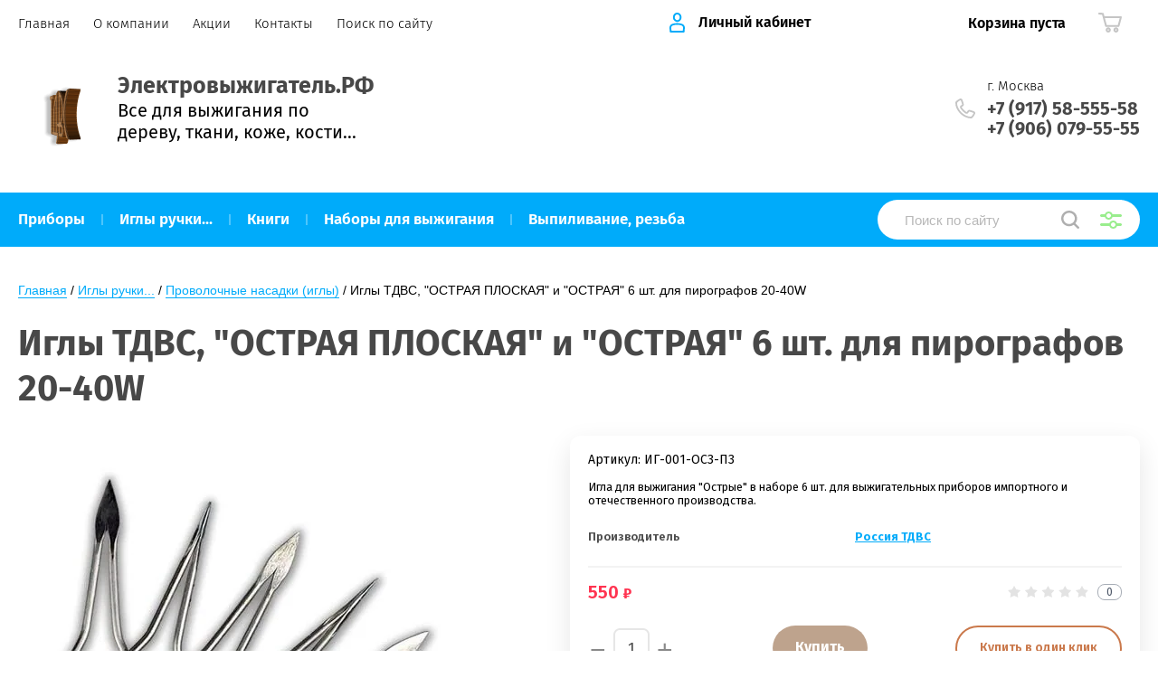

--- FILE ---
content_type: text/html; charset=utf-8
request_url: https://vizhiganie.ru/magazin/product/igly-tdvs-ostraya-ploskaya-i-ostraya-6-sht-dlya-pirografov-20-40w
body_size: 15659
content:
			<!doctype html>
<html lang="ru">
<head>
<meta charset="utf-8">
<meta name="robots" content="all"/>
<title>Иглы ТДВС, &quot;ОСТРАЯ ПЛОСКАЯ&quot; и &quot;ОСТРАЯ&quot; 6 шт. для пирографов 20-40W</title>
<meta name="description" content="Иглы ТДВС, &quot;ОСТРАЯ ПЛОСКАЯ&quot; и &quot;ОСТРАЯ&quot; 6 шт. для пирографов 20-40W, предназначены для выжигания тонких линия и гильоширования (выжигания по ткани).">
<meta name="keywords" content="Иглы ТДВС, &quot;ОСТРАЯ ПЛОСКАЯ&quot; и &quot;ОСТРАЯ&quot; 6 шт. для пирографов 20-40W">
<meta name="SKYPE_TOOLBAR" content="SKYPE_TOOLBAR_PARSER_COMPATIBLE">
<meta name="viewport" content="width=device-width, initial-scale=1">
<meta name="format-detection" content="telephone=no">
<meta http-equiv="x-rim-auto-match" content="none">
	
<script src="/g/libs/jquery/1.10.2/jquery.min.js"></script>

	<link rel="stylesheet" href="/g/css/styles_articles_tpl.css">
<meta name="yandex-verification" content="e72a28588c045607" />
<meta name="google-site-verification" content="ziAR-ATvPaYu2Kw1eoAnfZmIliMd_wRVY1ugIjCwR-g" />

            <!-- 46b9544ffa2e5e73c3c971fe2ede35a5 -->
            <script src='/shared/s3/js/lang/ru.js'></script>
            <script src='/shared/s3/js/common.min.js'></script>
        <link rel='stylesheet' type='text/css' href='/shared/s3/css/calendar.css' /><link rel="stylesheet" href="/g/libs/lightgallery-proxy-to-hs/lightgallery.proxy.to.hs.min.css" media="all" async>
<script src="/g/libs/lightgallery-proxy-to-hs/lightgallery.proxy.to.hs.stub.min.js"></script>
<script src="/g/libs/lightgallery-proxy-to-hs/lightgallery.proxy.to.hs.js" async></script>

<!--s3_require-->
<link rel="stylesheet" href="/g/basestyle/1.0.1/user/user.css" type="text/css"/>
<link rel="stylesheet" href="/g/basestyle/1.0.1/user/user.orange.css" type="text/css"/>
<script type="text/javascript" src="/g/basestyle/1.0.1/user/user.js" async></script>
<!--/s3_require-->
			
		
		
		
			<link rel="stylesheet" type="text/css" href="/g/shop2v2/default/css/theme.less.css">		
			<script type="text/javascript" src="/g/shop2v2/default/js/shop2v2-plugins.js"></script>
		
			<script type="text/javascript" src="/g/shop2v2/default/js/shop2.2.min.js"></script>
		
	<script type="text/javascript">shop2.init({"productRefs": {"1884753107":{"dostavka":{"1e9585874a8e0a00036b27dca170d6ab":["2287268107"]}}},"apiHash": {"getPromoProducts":"b32aa1727adcf56bb397fefb25ad9a4d","getSearchMatches":"b29e7f84065503e217e7a20a9f66dc60","getFolderCustomFields":"5322220c190ea9b11e68dd8d6a8dc8bd","getProductListItem":"c9e34d10ecbd178576b384b4805f4105","cartAddItem":"2e49783e6b81253129157de165ab981d","cartRemoveItem":"ef53fcaa4dc0e5cdc877dd8f44f9bc95","cartUpdate":"6bc59f2afe4e56d08b2e5b284935e8bc","cartRemoveCoupon":"e4690f9c052bc337cbd19e2d35fd4916","cartAddCoupon":"2e83e81ba2514fb72310de2849e20873","deliveryCalc":"95e1a69edfd4075600e2d678f7b1a298","printOrder":"8ca5557336690783dbfa009af221076c","cancelOrder":"66acddb77f7d9ff88498fe7068dcb2ee","cancelOrderNotify":"e3529070278bd0df01f1facb161c434a","repeatOrder":"815380fbdff1a20efeddaa17ad331eb6","paymentMethods":"96d18c74da68a64d2408853423ddf68c","compare":"74126cd7b331e6a4abc79aaeb02ae5a2"},"hash": null,"verId": 1740767,"mode": "product","step": "","uri": "/magazin","IMAGES_DIR": "/d/","my": {"show_sections":true,"price_fa_rouble":true,"new_alias":"\u041d\u043e\u0432\u0438\u043d\u043a\u0430","special_alias":"\u0410\u043a\u0446\u0438\u044f","small_images_width":140,"collection_image_width":290,"collection_image_height":265,"gr_speed":true},"shop2_cart_order_payments": 1,"cf_margin_price_enabled": 0,"maps_yandex_key":"","maps_google_key":""});</script>

		    <link rel="stylesheet" href="/g/templates/shop2/2.75.2/themes/theme2/theme.scss.css">
		
<link rel="stylesheet" href="/t/v2382/images/css/bdr_styles.scss.css">
</head>
<body class="menu_update">
	
	<div class="site-wrapper">
		<header role="banner" class="site-header">
			
			<div class="header-top-wrapper">
				<div class="header-top-inner">
					<a href="#" class="menuButton onButtonClick">
						<span class="line"></span>
					</a>
					<div class="menu-countainer-wr" id="menuContainer">
						<div class="menu-container-inner">
							<a href="#" class="close-menu"></a>
							<div class="menu-container-scroll">
								<nav class="menu-top-wrapper">
									<ul class="menu-top"><li class="opened active"><a href="/" ><span>Главная</span></a></li><li><a href="/o-kompanii" ><span>О компании</span></a></li><li><a href="/akcii" ><span>Акции</span></a></li><li><a href="/kontakty" ><span>Контакты</span></a></li><li><a href="/search" ><span>Поиск по сайту</span></a></li></ul>								</nav>
							</div>
						</div>
					</div>
					<div class="right-header-top">
												<div class="login-block-wrapper">
							<div class="title-login"><span class="title-in">Личный кабинет</span></div>
							<div class="login-form">
	<div class="block-body">
					<form method="post" action="/registraciya">
				<input type="hidden" name="mode" value="login" />
				<div class="row">
					<label for="login" class="row-title">Логин или e-mail:</label>
					<label class="field text"><input type="text" name="login" id="login" tabindex="1" value="" /></label>
				</div>
				<div class="row">
					<label for="password" class="row-title">Пароль:</label>
					<label class="field password"><input type="password" name="password" id="password" tabindex="2" value="" /></label>
					<button type="submit" class="signin-btn" tabindex="3">Войти</button>
				</div>
			<re-captcha data-captcha="recaptcha"
     data-name="captcha"
     data-sitekey="6LcNwrMcAAAAAOCVMf8ZlES6oZipbnEgI-K9C8ld"
     data-lang="ru"
     data-rsize="invisible"
     data-type="image"
     data-theme="light"></re-captcha></form>
			<div class="link-login">
				<a href="/registraciya/register" class="register"><span>Регистрация</span></a>
			</div>
			<div class="link-login">
				<a href="/registraciya/forgot_password"><span>Забыли пароль?</span></a>
			</div>
		
	</div>
</div>						</div>
						<div class="cart-mini-wrapper">
							
	<div id="shop2-cart-preview">
					<div class="title-cart-mini empty"><span class="title-in">Корзина пуста</span></div>
			</div><!-- Cart Preview -->
	
						</div>
					</div>
				</div>
			</div>
			
			<div class="header-bottom-wrapper">
				<div class="header-bottom-inner">
					<div class="company-info-wrapper logo-left">
													<div class="site-logo">
																	<a href="https://vizhiganie.ru" style="background: url('/thumb/2/k058iW6UsUdA6Y8c3--Jyg/r/d/dtd_003.gif')">
																			</a>
															</div>
												
													<div class="company-name">
								
																	<a href="https://vizhiganie.ru">
										Электровыжигатель.РФ
									</a>
																<div class="site-desc">Все для выжигания по дереву, ткани, коже, кости...</div>							</div>
																		
					</div>
					<div class="right-bottom-header flex_end">
																		<div class="site-contacts-wrapper">
							<div class="site-address">г. Москва</div>														<div class="site-phones">
																	<div><a href="tel:+7 (917) 58-555-58">+7 (917) 58-555-58</a></div>
																	<div><a href="tel:+7 (906) 079-55-55">+7 (906) 079-55-55</a></div>
															</div>
													</div>
											</div>
				</div>
			</div>
			
		</header> <!-- .site-header -->

		<div class="site-container">

			<div class="shop-folder-items-wr">
				
				<div class="shop-folder-fixed">
					<div class="shop-folder-fixed-inner">
						<a href="#" class="menuButton onButtonClick">
							<span class="line"></span>
						</a>
						<div class="folder-menu-wr" id="folder-menu">
							<ul class="folders-shared"><li class="hasChild"><a href="/magazin/folder/pribory" ><span>Приборы</span></a><ul class="level-2"><li><a href="/magazin/folder/professionalnye" ><span>Классические</span></a></li><li><a href="/magazin/folder/payalnikovogo-tipa" ><span>Паяльникового типа</span></a></li><li><a href="/magazin/folder/s-funkciej-vyzhiganiya-po-tkani" ><span>С функцией выжигания по ткани</span></a></li><li><a href="/magazin/folder/vyzhigateli-sssr" ><span>Выжигатели СССР</span></a></li></ul></li><li class="hasChild opened"><a href="/magazin/folder/pen-needles" ><span>Иглы ручки...</span></a><ul class="level-2"><li><a href="/magazin/folder/provolochnye-nasadki-igly" ><span>Проволочные насадки (иглы)</span></a></li><li><a href="/magazin/folder/igly-s-kontaktami" ><span>Иглы с контактами</span></a></li><li><a href="/magazin/folder/ruchki-vyzhigatelnyh-priborov" ><span>Ручки выжигательных приборов</span></a></li><li class="opened active"><a href="/folder/nasadki-po-tkani" ><span>Насадки по ткани</span></a></li><li><a href="/folder/259716307" ><span>Трансформаторы и детали выжигателей</span></a></li></ul></li><li class="hasChild"><a href="/magazin/folder/knigi" ><span>Книги</span></a><ul class="level-2"><li><a href="/magazin/folder/devochkam" ><span>Выжигание</span></a></li><li><a href="/magazin/folder/raboty-s-derevom" ><span>Работы с деревом</span></a></li><li><a href="/magazin/folder/malchikam" ><span>Творчество</span></a></li><li><a href="/magazin/folder/raznoe" ><span>Разное</span></a></li></ul></li><li class="hasChild"><a href="/magazin/folder/nabory-dlya-vyzhiganiya" ><span>Наборы для выжигания</span></a><ul class="level-2"><li><a href="/magazin/folder/dlya-malchikov" ><span>Доски для выжигания с рисунком</span></a></li><li><a href="/magazin/folder/nabory-dlya-vyzhiganiya-v-ramke" ><span>Наборы для выжигания в рамке</span></a></li></ul></li><li><a href="/magazin/folder/vypilivanie-rezba" ><span>Выпиливание, резьба</span></a></li><li class="hasChild"><a href="/magazin/folder/nabory-dlya-tvorchestva-1" ><span>Наборы для творчества</span></a><ul class="level-2"><li><a href="/magazin/folder/shkatulki" ><span>ШКАТУЛКИ</span></a></li></ul></li><li><a href="/magazin/folder/soputstvuyushchie-tovary-dlya-vyzhiganiya-i-tvorchestva" ><span>Сопутствующие товары для выжигания и творчества.</span></a></li></ul>						</div>
						<div class="shop-search-wrapper">
							<div class="site-search-wr">
								<form action="/search" method="get">
									<input type="text" name="search" value="" class="search-text" placeholder="Поиск по сайту">
									<button type="submit" class="search-button"></button>
								<re-captcha data-captcha="recaptcha"
     data-name="captcha"
     data-sitekey="6LcNwrMcAAAAAOCVMf8ZlES6oZipbnEgI-K9C8ld"
     data-lang="ru"
     data-rsize="invisible"
     data-type="image"
     data-theme="light"></re-captcha></form>
								<a href="#" class="search-shop-button"></a>
							</div>
								
    
<div class="shop2-block search-form">
	<div class="block-body">
		<form action="/magazin/search" enctype="multipart/form-data">
			<input type="hidden" name="sort_by" value=""/>
			
							<div class="row">
					<div class="row-title">Цена (руб.):</div>
					<div class="row-price">
						<input name="s[price][min]" type="text" size="5" class="small" value="" placeholder="от" />
						<input name="s[price][max]" type="text" size="5" class="small" value="" placeholder="до" />
					</div>
				</div>
			
							<div class="row">
					<label class="row-title" for="shop2-name">Название:</label>
					<input type="text" name="s[name]" size="20" id="shop2-name" value="" />
				</div>
			
							<div class="row">
					<label class="row-title" for="shop2-article">Артикул:</label>
					<input type="text" name="s[article]" id="shop2-article" value="" />
				</div>
			
							<div class="row">
					<label class="row-title" for="shop2-text">Текст:</label>
					<input type="text" name="search_text" size="20" id="shop2-text"  value="" />
				</div>
			
			
							<div class="row">
					<div class="row-title">Выберите категорию:</div>
					<select name="s[folder_id]" id="s[folder_id]" data-placeholder="Все">
						<option value="">Все</option>
																											                            <option value="159497907"  class="first-folder">
	                                 Приборы
	                            </option>
	                        														                            <option value="160098307" >
	                                &raquo; Классические
	                            </option>
	                        														                            <option value="160098507" >
	                                &raquo; Паяльникового типа
	                            </option>
	                        														                            <option value="160098707" >
	                                &raquo; С функцией выжигания по ткани
	                            </option>
	                        														                            <option value="211233507" >
	                                &raquo; Выжигатели СССР
	                            </option>
	                        														                            <option value="159498107"  class="first-folder">
	                                 Иглы ручки...
	                            </option>
	                        														                            <option value="188800707" >
	                                &raquo; Проволочные насадки (иглы)
	                            </option>
	                        														                            <option value="188831707" >
	                                &raquo; Иглы с контактами
	                            </option>
	                        														                            <option value="188832307" >
	                                &raquo; Ручки выжигательных приборов
	                            </option>
	                        														                            <option value="228389307" >
	                                &raquo; Насадки по ткани
	                            </option>
	                        														                            <option value="259716307" >
	                                &raquo; Трансформаторы и детали выжигателей
	                            </option>
	                        														                            <option value="159498307"  class="first-folder">
	                                 Книги
	                            </option>
	                        														                            <option value="159499507" >
	                                &raquo; Выжигание
	                            </option>
	                        														                            <option value="105785908" >
	                                &raquo; Работы с деревом
	                            </option>
	                        														                            <option value="159501507" >
	                                &raquo; Творчество
	                            </option>
	                        														                            <option value="105473308" >
	                                &raquo; Разное
	                            </option>
	                        														                            <option value="159498507"  class="first-folder">
	                                 Наборы для выжигания
	                            </option>
	                        														                            <option value="159504307" >
	                                &raquo; Доски для выжигания с рисунком
	                            </option>
	                        														                            <option value="159505307" >
	                                &raquo; Наборы для выжигания в рамке
	                            </option>
	                        														                            <option value="206191507"  class="first-folder">
	                                 Выпиливание, резьба
	                            </option>
	                        														                            <option value="206196307"  class="first-folder">
	                                 Наборы для творчества
	                            </option>
	                        														                            <option value="128917708" >
	                                &raquo; ШКАТУЛКИ
	                            </option>
	                        														                            <option value="105430908"  class="first-folder">
	                                 Сопутствующие товары для выжигания и творчества.
	                            </option>
	                        											</select>
				</div>

				<div id="shop2_search_custom_fields"></div>
			
						
							<div class="row">
					<div class="row-title">Производитель:</div>
					<select name="s[vendor_id]" data-placeholder="Все">
						<option value="">Все</option>          
	                    	                        <option value="19672508" >BURNMASTER</option>
	                    	                        <option value="30144907" >Kraftool</option>
	                    	                        <option value="19368908" >QIDDYCOME</option>
	                    	                        <option value="30145107" >STAYER</option>
	                    	                        <option value="30748507" >STAYER, ТДВС</option>
	                    	                        <option value="30145907" >АО &quot;Трансвит&quot;</option>
	                    	                        <option value="16082308" >АО Фабрика копировальных бумаг и красящих лент</option>
	                    	                        <option value="15970108" >АРТ-РОДНИК</option>
	                    	                        <option value="15927508" >АСТ пресс</option>
	                    	                        <option value="86150713" >Германия</option>
	                    	                        <option value="30144107" >Десятое королевство</option>
	                    	                        <option value="30144707" >Зубр</option>
	                    	                        <option value="16082508" >Издательство Народное творчество</option>
	                    	                        <option value="12869308" >Китай</option>
	                    	                        <option value="14593109" >Китай, ТДВС</option>
	                    	                        <option value="30144307" >Лори</option>
	                    	                        <option value="30145307" >ПК &quot;Феникс&quot;</option>
	                    	                        <option value="5777108" >ПК &quot;Феникс&quot;, ТДВС</option>
	                    	                        <option value="16161308" >Рипол Классик</option>
	                    	                        <option value="44973907" >Россия</option>
	                    	                        <option value="30018707" >Россия ТДВС</option>
	                    	                        <option value="15963708" >Русский стиль</option>
	                    	                        <option value="33974707" >СССР</option>
	                    	                        <option value="31476508" >Фантазер</option>
	                    	                        <option value="16082108" >ФЕНИКС</option>
	                    	                        <option value="39490507" >Япония</option>
	                    					</select>
				</div>
			
											    <div class="row">
				        <div class="row-title">Новинка:</div>
			            			            <select name="s[flags][2]" data-placeholder="Все">
				            <option value="">Все</option>
				            <option value="1">да</option>
				            <option value="0">нет</option>
				        </select>
				    </div>
		    												    <div class="row">
				        <div class="row-title">Спецпредложение:</div>
			            			            <select name="s[flags][1]" data-placeholder="Все">
				            <option value="">Все</option>
				            <option value="1">да</option>
				            <option value="0">нет</option>
				        </select>
				    </div>
		    				
							<div class="row">
					<div class="row-title">Результатов на странице:</div>
					<select name="s[products_per_page]">
									            				            				            <option value="5">5</option>
			            				            				            <option value="20">20</option>
			            				            				            <option value="35">35</option>
			            				            				            <option value="50">50</option>
			            				            				            <option value="65">65</option>
			            				            				            <option value="80">80</option>
			            				            				            <option value="95">95</option>
			            					</select>
				</div>
			
			<div class="clear-container"></div>
			<div class="row button">
				<button type="submit" class="search-btn">Найти</button>
			</div>
		<re-captcha data-captcha="recaptcha"
     data-name="captcha"
     data-sitekey="6LcNwrMcAAAAAOCVMf8ZlES6oZipbnEgI-K9C8ld"
     data-lang="ru"
     data-rsize="invisible"
     data-type="image"
     data-theme="light"></re-captcha></form>
		<div class="clear-container"></div>
	</div>
</div><!-- Search Form -->						</div>
					</div>
				</div>
			
			</div>
			
			
			<div class="main-container-wr">
																																																																																																																																																																																																																																				<main role="main" class="site-main">
					<div class="site-main__inner">
													
<div class="site-path-wrap" data-url="/"><a href="/">Главная</a> / <a href="/magazin/folder/pen-needles">Иглы ручки...</a> / <a href="/magazin/folder/provolochnye-nasadki-igly">Проволочные насадки (иглы)</a> / Иглы ТДВС, "ОСТРАЯ ПЛОСКАЯ" и "ОСТРАЯ" 6 шт. для пирографов 20-40W</div>							<h1>Иглы ТДВС, &quot;ОСТРАЯ ПЛОСКАЯ&quot; и &quot;ОСТРАЯ&quot; 6 шт. для пирографов 20-40W</h1>
						<div class="shop2-cookies-disabled shop2-warning hide"></div>
				
		
							
			
							
			
							
			
		
				
									

<form 
	method="post" 
	action="/magazin?mode=cart&amp;action=add" 
	accept-charset="utf-8"
	class="shop-product">

	<input type="hidden" name="kind_id" value="2287268107"/>
	<input type="hidden" name="product_id" value="1884753107"/>
	<input type="hidden" name="meta" value='null'/>

			
	<div class="product-side-l">
		<div class="product-image"  >
							<div class="slider-big-images">
							<div class="thumb-item">
			<a href="/thumb/2/H6OFLsepX4Qksh1fP6DLcQ/r/d/igly_tdvs_ostraya_ostraya_ploskaya.jpg">
				<img src="/thumb/2/RZLv7rURgqg3SBXIeptcxw/540r540/d/igly_tdvs_ostraya_ostraya_ploskaya.jpg" alt="Иглы ТДВС, &quot;ОСТРАЯ ПЛОСКАЯ&quot; и &quot;ОСТРАЯ&quot; 6 шт. для пирографов 20-40W" title="Иглы ТДВС, &quot;ОСТРАЯ ПЛОСКАЯ&quot; и &quot;ОСТРАЯ&quot; 6 шт. для пирографов 20-40W" />
			</a>
		</div>
			
				</div>
						<div class="product-label">
							</div>
		</div>
			</div>
	<div class="product-side-r">
		<div class="product-side-r-inner">
			
	
					
	
	
					<div class="shop2-product-article"><span>Артикул:</span> ИГ-001-ОС3-П3</div>
	
				                <div class="product-anonce">
                Игла для выжигания &quot;Острые&quot; в наборе 6 шт. для выжигательных приборов импортного и отечественного производства.
            </div>
            
            

 
	
	
		
			<div class="shop-product-options"><div class="even"><div class="option-title">Производитель</div><div class="option-value"><a href="/magazin/vendor/rossiya-tdvs">Россия ТДВС</a></div></div></div>
			

							
			
							<div class="form-add">
					<div class="form-add-top">
						<div class="product-price">
								
							
	<div class="price-current">
		<strong>550</strong> 	<em class="fa fa-rouble">
		<svg height="10.81" width="8.657" preserveAspectRatio="xMidYMid" viewBox="0 0 8.657 10.81">
		 <path fill-rule="evenodd" d="m3.597 6.826h0.704c1.344 0 2.405-0.277 3.184-0.832s1.168-1.408 1.168-2.56c0-1.109-0.392-1.96-1.176-2.552s-1.853-0.888-3.208-0.888h-3.168v5.312h-1.088v1.52h1.088v0.944h-1.088v1.312h1.088v1.728h2.496v-1.728h2.592v-1.312h-2.592v-0.944zm0.624-5.072c0.608 0 1.072 0.144 1.392 0.432s0.48 0.715 0.48 1.28c0 0.629-0.16 1.093-0.48 1.392s-0.768 0.448-1.344 0.448h-0.672v-3.552h0.624z"/>
		</svg>
	</em>
				</div>
						</div>

							
	<div class="tpl-rating-block"><div class="tpl-stars"><div class="tpl-rating" style="width: 0%;"></div></div><div class="rating-count">0</div></div>

						</div>
											<div class="form-add-bottom">
								<div class="product-amount">
					<div class="amount-title">Кол-во:</div>
							<div class="shop2-product-amount">
				<button type="button" class="amount-minus">&#8722;</button><input type="text" name="amount" data-min="1" data-multiplicity="0" maxlength="4" value="1" /><button type="button" class="amount-plus">&#43;</button>
			</div>
						</div>

							
			<button class="shop2-product-btn type-3 buy" type="submit" >
			<span>Купить</span>
		</button>
	

<input type="hidden" value="Иглы ТДВС, &quot;ОСТРАЯ ПЛОСКАЯ&quot; и &quot;ОСТРАЯ&quot; 6 шт. для пирографов 20-40W" name="product_name" />
<input type="hidden" value="https://vizhiganie.ru/magazin/product/igly-tdvs-ostraya-ploskaya-i-ostraya-6-sht-dlya-pirografov-20-40w" name="product_link" />															<a class="buy-one-click-button" href="#">Купить в один клик</a>
													</div>
						
			<div class="product-compare">
			<label>
				<input type="checkbox" value="2287268107"/>
				Добавить к сравнению
			</label>
		</div>
		
									</div>
					</div>
		
					<div class="yashare-wr">
				<div class="yashare-head">поделиться:</div>
				<div class="yashare">
					<script type="text/javascript" src="https://yandex.st/share/share.js" charset="utf-8"></script>
					
					<style type="text/css">
						div.yashare span.b-share a.b-share__handle img,
						div.yashare span.b-share a.b-share__handle span {
							background-image: url("https://yandex.st/share/static/b-share-icon.png");
						}
					</style>
					<script src="//yastatic.net/es5-shims/0.0.2/es5-shims.min.js"></script>
					<script src="//yastatic.net/share2/share.js"></script>
					
					<div class="ya-share2" data-yashareL10n="ru" data-services="vkontakte,odnoklassniki,moimir,google"></div>
				</div>
			</div>
			</div>
<re-captcha data-captcha="recaptcha"
     data-name="captcha"
     data-sitekey="6LcNwrMcAAAAAOCVMf8ZlES6oZipbnEgI-K9C8ld"
     data-lang="ru"
     data-rsize="invisible"
     data-type="image"
     data-theme="light"></re-captcha></form><!-- Product -->

	



	<div class="shop-product-data" id="initProductTabs">
					<ul class="shop-product-tabs">
				<li class="active-tab"><a href="#shop2-tabs-2">Описание</a></li><li ><a href="#shop2-tabs-01"><span>Отзывы </span></a></li><li ><a href="#shop2-tabs-11">Доставка</a></li>
			</ul>

						<div class="shop2-product-desc">
				
				
								<div class="desc-area active-area" id="shop2-tabs-2">
					<p>Набор сменных игл ТДВС (Острые) 6 шт. предназначена для в пирографов&nbsp;20-40 вт. подходит для большинства приборов с креплением иглы под винт практически для всех Китайских, Европейских, Американских, так же для прибора &quot;Узор&quot; ПДВ-1 и &quot;Tesla&quot; и служит для выжигания тонких линий&nbsp;или орнаментолв&nbsp;на любом деревянном предмете, например, на рамке портрета или дощечке. Так же ей можно выжигать на коже, ткани и т.д.</p>

<p>Игла подходит для современных приборов &quot;Орбита&quot;, &quot;Дымок&quot;, &quot;Огонек&quot;.</p>

<p><img alt="Иглы ТДВС ОСТРАЯ, ОСТРАЯ ПЛОСКАЯ" src="/d/igly_tdvs_ostraya_ostraya_ploskaya.jpg" style="border-width:0" title="" /></p>

<p>Сменная игла изготавливается из нихромовой проволоки&nbsp;марки Х20Н80 диаметром 1 мм.&nbsp;<br />
<br />
Нихром марки Х20Н80 &ndash;&nbsp;<strong>Нихром</strong>&nbsp;- содержит 20-23% хрома (Cr) и около 80%&nbsp;никеля&nbsp;(Ni), Х15Н60 - 15-18% хрома (Cr) и около 60% никеля (Ni). Удельное сопротивление 1,0-1,1&middot;10<sup>-6</sup>&nbsp;Ом&middot;м, плотность - 8200-8500 кг/м<sup>3</sup>, температура плавления - 1100-1400 &deg;C. Материал обладает высокими рабочей температурой (до 1100 &deg;C) и механической прочностью (предел прочности при растяжении 0,65-0,70 ГПа).<br />
<br />
Указанный сплав хрома и никеля используется для изготовления нагревательных элементов лабораторных и промышленных электрических печей, плиток, паяльников и выжигательных насадок.</p>

<p>В комплекте 6&nbsp;шт.</p>

<p>Диаметр 1 мм</p>
					<div class="shop2-clear-container"></div>
				</div>
								
								
				
				

								<div class="desc-area comment-desc " id="shop2-tabs-01">
	                	
	
	
			    
		
			<div class="tpl-block-header">Оставьте отзыв</div>

			<div class="tpl-info">
				Заполните обязательные поля <span class="tpl-required">*</span>.
			</div>

			<form action="" method="post" class="tpl-form">
															<input type="hidden" name="comment_id" value="" />
														 

						<div class="tpl-field">
							
														<label class="tpl-title" for="d[1]">
								Имя:
																	<span class="tpl-required">*</span>
																							</label>
							
							<div class="tpl-value">
																	<input type="text" size="40" name="author_name" maxlength="" value ="" />
															</div>

							
						</div>
														 

						<div class="tpl-field">
							
														<label class="tpl-title" for="d[1]">
								E-mail:
																							</label>
							
							<div class="tpl-value">
																	<input type="text" size="40" name="author" maxlength="" value ="" />
															</div>

							
						</div>
														 

						<div class="tpl-field">
							
														<label class="tpl-title" for="d[1]">
								Комментарий:
																	<span class="tpl-required">*</span>
																							</label>
							
							<div class="tpl-value">
																	<textarea cols="55" rows="10" name="text"></textarea>
															</div>

							
						</div>
														 

						<div class="tpl-field">
							
														<label class="tpl-title" for="d[1]">
								Оценка:
																	<span class="tpl-required">*</span>
																							</label>
							
							<div class="tpl-value">
																	
																			<div class="tpl-stars">
											<span></span>
											<span></span>
											<span></span>
											<span></span>
											<span></span>
											<input name="rating" type="hidden" value="0" />
										</div>
									
															</div>

							
						</div>
									
				<div class="tpl-field">
					<input type="submit" class="tpl-button tpl-button-big" value="Отправить" />
				</div>

			<re-captcha data-captcha="recaptcha"
     data-name="captcha"
     data-sitekey="6LcNwrMcAAAAAOCVMf8ZlES6oZipbnEgI-K9C8ld"
     data-lang="ru"
     data-rsize="invisible"
     data-type="image"
     data-theme="light"></re-captcha></form>
		
		                <div class="shop2-clear-container"></div>
	            </div>
	            	            <div class="desc-area " id="shop2-tabs-11"><table align="center" border="0" cellpadding="0" cellspacing="0">
	<tbody>
		<tr>
			<td><img alt="tie_y1-fill" src="/thumb/2/9VwIHjqk9JKVPp41ZswqdQ/r/d/fgs16_tie_y1-fill.svg" />Доставка курьером на дом<br />
			Ориентировочно 1-2 рабочих деня</td>
			<td><img alt="hands_y1-fill 2" src="/thumb/2/eIJyZ14pqrGLunPProPe5w/r/d/fgs16_hands_y1-fill_2.svg" />Самовывоз из пункта выдачи<br />
			Срок доставки зависит от выбранного пункта выдачи.</td>
		</tr>
		<tr>
			<td><img alt="monitor-2_y1-fill" src="/thumb/2/lDuEVen1N36w6b1JHePX-w/r/d/fgs16_monitor-2_y1-fill.svg" />Доставка почтой России</td>
			<td><img alt="umbrella_y1-fill" src="/thumb/2/in0Ht-JdC3VjBBE-MEfNlQ/r/d/fgs16_umbrella_y1-fill.svg" />Доставка транспортной компанией<br />
			Рассчитывается на этапе оформления заказа</td>
		</tr>
	</tbody>
</table>

<p>Заказ передается в доставку только при условии 100% предоплаты. Реквизиты для оплаты высылаются после полной готовности заказа к отправке.</p><div class="shop2-clear-container"></div></div>
			</div><!-- Product Desc -->
		
				
		<div class="shop2-clear-container"></div>
	</div>

	

		

<div class="buy-one-click-form-wr">
	<div class="buy-one-click-form-in" >
		<a href="#" class="close-form"></a>
        <div class="tpl-anketa" data-api-url="/-/x-api/v1/public/?method=form/postform&param[form_id]=26891107" data-api-type="form">
			<div class="title">Купить в один клик</div>				<form method="post" action="/">
		<input type="hidden" name="params[placeholdered_fields]" value="" />
		<input type="hidden" name="form_id" value="26891107">
		<input type="hidden" name="tpl" value="global:form.minimal.2.2.75.tpl">
									        <div class="tpl-field type-text blockHidden">
	          	          	          <div class="field-value">
	          		          	<input  type="hidden" size="30" maxlength="100" value="18.117.120.88" name="d[0]" />
	            	            	          </div>
	        </div>
	        						        <div class="tpl-field type-text blockHidden">
	          	          	          <div class="field-value">
	          		          	<input  type="hidden" size="30" maxlength="100" value="" name="d[1]"class="productName" />
	            	            	          </div>
	        </div>
	        						        <div class="tpl-field type-text blockHidden">
	          	          	          <div class="field-value">
	          		          	<input  type="hidden" size="30" maxlength="100" value="" name="d[2]"class="productLink" />
	            	            	          </div>
	        </div>
	        						        <div class="tpl-field type-text field-required">
	          <div class="field-title">Ваше имя: <span class="field-required-mark">*</span></div>	          	          <div class="field-value">
	          		          	<input required  type="text" size="30" maxlength="100" value="" name="d[3]" />
	            	            	          </div>
	        </div>
	        						        <div class="tpl-field type-phone field-required">
	          <div class="field-title">Ваш контактный телефон: <span class="field-required-mark">*</span></div>	          	          <div class="field-value">
	          		          	<input required  type="text" size="30" maxlength="100" value="" name="d[4]" />
	            	            	          </div>
	        </div>
	        						        <div class="tpl-field type-textarea">
	          <div class="field-title">Комментарий:</div>	          	          <div class="field-value">
	          		            	<textarea  cols="50" rows="7" name="d[5]"></textarea>
	            	            	          </div>
	        </div>
	        		
		
		<div class="tpl-field tpl-field-button">
			<button type="submit" class="tpl-form-button">Отправить</button>
		</div>

		<re-captcha data-captcha="recaptcha"
     data-name="captcha"
     data-sitekey="6LcNwrMcAAAAAOCVMf8ZlES6oZipbnEgI-K9C8ld"
     data-lang="ru"
     data-rsize="invisible"
     data-type="image"
     data-theme="light"></re-captcha></form>
					</div>
	</div>
</div>
			
			<p><a href="javascript:shop2.back()" class="shop2-btn shop2-btn-back">Назад</a></p>
		
	

	</div>
				</main> <!-- .site-main -->
			</div>
				
						
						<div class="main-editing-block-wr">
				<div class="main-editing-block-inner">
					<div class="editing-left-item">
						<div class="title-item">Акция</div>
						<div class="body-item">
							<div><p>При покупке<br />
<strong style="font-size: 20px;">3-х Наборов Том и Джерри<br />
4-ый в подарок</strong></p></div>
							<a href="/magazin/folder/nabory-dlya-vyzhiganiya" class="button-item">Наборы</a>						</div>
						<a href="/magazin/folder/nabory-dlya-vyzhiganiya" class="button-item">Наборы</a>					</div>
					<div class="editing-right-item">
													<div class="editing-right-item__icon-wr">
																	<span>
																					<img loading="lazy" width=112 height=112 class="img lzy_img" src="/g/spacer.gif" data-src="/thumb/2/JpAAJRBqBBXHQWoLExzyUA/112r112/d/skidki.svg" alt="">
																			</span>
															</div>
												
						<div class="image-cover">
															<img loading="lazy" width=930 height=350 class="cover-img lzy_img" src="/g/spacer.gif" data-src="/thumb/2/xoitHsiWIT4EjamQMDFxYg/930r350/d/kartina_dlya_vyzhiganiya_i_raskrashivaniya_tom_i_dzherri.jpg" alt="">
														
						</div>
					</div>
				</div>
			</div>
						
															<div class="vendors-slider-wrapper">
				<div class="vendors-slider-inner">
					<div class="vendors-head">Бренды</div>
					<div class="vendors-blocks" id="vendors-slider">
					<div class="vendor-item"><a href="/magazin/vendor/kraftool"><img loading="lazy" width=150 height=150 class="lzy_img" src="/g/spacer.gif" data-src="/thumb/2/IL4GD3vwyOeJXO93VVWB5Q/150r150/d/kraftool.png" alt=""></a></div><div class="vendor-item"><a href="/magazin/vendor/qiddycome"><img loading="lazy" width=150 height=150 class="lzy_img" src="/g/spacer.gif" data-src="/thumb/2/EOCf27iM4QYS-9B7BQ9aGg/150r150/d/qiddycome.png" alt=""></a></div><div class="vendor-item"><a href="/magazin/vendor/stayer"><img loading="lazy" width=150 height=150 class="lzy_img" src="/g/spacer.gif" data-src="/thumb/2/Aoa9p8QupIpYGmWyy4oTSQ/150r150/d/stayer.png" alt=""></a></div><div class="vendor-item"><a href="/magazin/vendor/ao-transvit-1"><img loading="lazy" width=150 height=150 class="lzy_img" src="/g/spacer.gif" data-src="/thumb/2/kn8kgUFJ7VY38O_XonBdRA/150r150/d/ao_transvit.png" alt=""></a></div><div class="vendor-item"><a href="/magazin/vendor/desyatoe-korolevstvo"><img loading="lazy" width=150 height=150 class="lzy_img" src="/g/spacer.gif" data-src="/thumb/2/lO3t1iv8w6QyhI93ZSjVeg/150r150/d/ooo_tridevyatoe_carstvo.png" alt=""></a></div><div class="vendor-item"><a href="/magazin/vendor/zubr"><img loading="lazy" width=150 height=150 class="lzy_img" src="/g/spacer.gif" data-src="/thumb/2/a4086Jn3_7jg-nuLnE0ZSw/150r150/d/zubr.png" alt=""></a></div><div class="vendor-item"><a href="/magazin/vendor/lori"><img loading="lazy" width=150 height=150 class="lzy_img" src="/g/spacer.gif" data-src="/thumb/2/12nWO-n1pUEPca3pCcE5jw/150r150/d/ooo_kolorit.png" alt=""></a></div><div class="vendor-item"><a href="/magazin/vendor/pk-feniks"><img loading="lazy" width=150 height=150 class="lzy_img" src="/g/spacer.gif" data-src="/thumb/2/uhBra2WYZZxvooTJTV1okQ/150r150/d/pk_feniks.png" alt=""></a></div><div class="vendor-item"><a href="/magazin/vendor/rossiya-tdvs"><img loading="lazy" width=150 height=150 class="lzy_img" src="/g/spacer.gif" data-src="/thumb/2/TMg0jSF5Zysq4QmO3gMCLw/150r150/d/dtd_001.gif" alt=""></a></div>
					</div>
				</div>
			</div>
						

						<div class="work-block-wrapper">
				<div class="work-block-inner">
										<div class="work-item">
						<div class="work-icon">
															<svg xmlns="http://www.w3.org/2000/svg" width="30" height="29" viewBox="0 0 30 29">
  <metadata><?xpacket begin="﻿" id="W5M0MpCehiHzreSzNTczkc9d"?>
<x:xmpmeta xmlns:x="adobe:ns:meta/" x:xmptk="Adobe XMP Core 5.6-c138 79.159824, 2016/09/14-01:09:01        ">
   <rdf:RDF xmlns:rdf="http://www.w3.org/1999/02/22-rdf-syntax-ns#">
      <rdf:Description rdf:about=""/>
   </rdf:RDF>
</x:xmpmeta>
                         
<?xpacket end="w"?></metadata>

  <path fill-rule="evenodd" data-name="Shape 4 copy 5" class="cls-1" d="M1127,3962.23a2.245,2.245,0,1,1-2.24-2.26A2.247,2.247,0,0,1,1127,3962.23Zm10.49,4.52a2.245,2.245,0,1,1-2.24-2.26A2.256,2.256,0,0,1,1137.49,3966.75Zm-9.24,3.1-2.49-1.67,5.99-9.05,2.49,1.67Zm5.38,9.14a6.581,6.581,0,0,1-2.3-.55,2.517,2.517,0,0,0-2.66,0,5.221,5.221,0,0,1-3.3.4,5.051,5.051,0,0,1-2.5-2.33,2.382,2.382,0,0,0-2.05-1.5,5,5,0,0,1-2.94-1.65,5.092,5.092,0,0,1-.66-3.32,4.687,4.687,0,0,0-.05-1.35,4.615,4.615,0,0,0-.72-1.06,4.143,4.143,0,0,1,0-6.28,2.365,2.365,0,0,0,.77-2.41,5.092,5.092,0,0,1,.66-3.32,5,5,0,0,1,2.94-1.65,4.591,4.591,0,0,0,1.25-.46,4.364,4.364,0,0,0,.8-1.04,5.1,5.1,0,0,1,2.5-2.33,5.221,5.221,0,0,1,3.3.4,2.518,2.518,0,0,0,2.66,0,5.221,5.221,0,0,1,3.3-.4,5.1,5.1,0,0,1,2.5,2.33,4.364,4.364,0,0,0,.8,1.04,4.591,4.591,0,0,0,1.25.46,4.038,4.038,0,0,1,3.6,4.97,5.18,5.18,0,0,0,.05,1.36,4.816,4.816,0,0,0,.72,1.05,4.143,4.143,0,0,1,0,6.28,4.615,4.615,0,0,0-.72,1.06,5.1,5.1,0,0,0-.05,1.35,4.038,4.038,0,0,1-3.6,4.97,2.382,2.382,0,0,0-2.05,1.5,5.051,5.051,0,0,1-2.5,2.33A3.27,3.27,0,0,1,1133.63,3978.99Zm-3.63-3.94a6.926,6.926,0,0,1,2.38.56,4.608,4.608,0,0,0,1.25.37l0.08-.01a3.736,3.736,0,0,0,.91-1.12,6.771,6.771,0,0,1,1.55-1.82,6.585,6.585,0,0,1,2.21-.92,3.547,3.547,0,0,0,1.32-.53,3.923,3.923,0,0,0,.09-1.41,5.154,5.154,0,0,1,1.42-4.43,1.392,1.392,0,0,0,0-2.5,6.534,6.534,0,0,1-1.23-2.01,6.74,6.74,0,0,1-.19-2.42,3.944,3.944,0,0,0-.09-1.41,3.562,3.562,0,0,0-1.32-.52,5.132,5.132,0,0,1-3.75-2.75,4.042,4.042,0,0,0-.92-1.12,4.928,4.928,0,0,0-1.33.36,5.337,5.337,0,0,1-4.76,0,4.528,4.528,0,0,0-1.25-.36,3.008,3.008,0,0,0-.99,1.12,6.771,6.771,0,0,1-1.55,1.82,6.613,6.613,0,0,1-2.21.93,3.562,3.562,0,0,0-1.32.52,3.76,3.76,0,0,0-.08,1.41,6.986,6.986,0,0,1-.2,2.42,6.534,6.534,0,0,1-1.23,2.01,1.392,1.392,0,0,0,0,2.5,6.78,6.78,0,0,1,1.23,2.01,6.986,6.986,0,0,1,.2,2.42,3.742,3.742,0,0,0,.08,1.41,3.547,3.547,0,0,0,1.32.53,6.585,6.585,0,0,1,2.21.92,6.771,6.771,0,0,1,1.55,1.82,3.736,3.736,0,0,0,.91,1.12,3.5,3.5,0,0,0,1.33-.36A6.926,6.926,0,0,1,1130,3975.05Z" transform="translate(-1115 -3950)"/>
</svg>

													</div>
						<div class="work-title">Cкидки и акции</div>
						<div class="work-subtitle">распродажа каждую неделю</div>					</div>
										<div class="work-item">
						<div class="work-icon">
															<svg xmlns="http://www.w3.org/2000/svg" width="28" height="29" viewBox="0 0 28 29">
  <metadata><?xpacket begin="﻿" id="W5M0MpCehiHzreSzNTczkc9d"?>
<x:xmpmeta xmlns:x="adobe:ns:meta/" x:xmptk="Adobe XMP Core 5.6-c138 79.159824, 2016/09/14-01:09:01        ">
   <rdf:RDF xmlns:rdf="http://www.w3.org/1999/02/22-rdf-syntax-ns#">
      <rdf:Description rdf:about=""/>
   </rdf:RDF>
</x:xmpmeta>
                     
<?xpacket end="w"?></metadata>

  <path fill-rule="evenodd" data-name="Shape 4 copy 4" class="cls-1" d="M1775.22,3978.99h-9.33v-3.05h9.33a4.621,4.621,0,0,0,4.66-4.57v-1.53h3.11v1.53A7.709,7.709,0,0,1,1775.22,3978.99Zm-6.22-28.98a13.883,13.883,0,0,0-14,13.73v6.1a3.088,3.088,0,0,0,3.11,3.05h3.11a3.082,3.082,0,0,0,3.11-3.05v-6.1a3.082,3.082,0,0,0-3.11-3.05h-2.65a10.937,10.937,0,0,1,20.85,0h-2.65a3.088,3.088,0,0,0-3.11,3.05v6.1a3.088,3.088,0,0,0,3.11,3.05h3.11a3.082,3.082,0,0,0,3.11-3.05v-6.1A13.881,13.881,0,0,0,1769,3950.01Zm-7.78,13.73,0.01,6.1h-3.12v-6.1h3.11Zm18.66,6.1h-3.11v-6.1h3.11v6.1Zm-10.85,3.05h-0.06a3.05,3.05,0,0,0-3.08,3.02v0.03h6.22v-0.03A3.05,3.05,0,0,0,1769.03,3972.89Z" transform="translate(-1755 -3950)"/>
</svg>

													</div>
						<div class="work-title">Онлайн поддержка</div>
						<div class="work-subtitle">24/7 за неделю</div>					</div>
									</div>
			</div>
					</div>

		<footer role="contentinfo" class="site-footer" id="site-footer">
			
			<div class="footer-top-wr">
				<div class="footer-top-inner">
					<nav class="menu-bottom-wr">
						<ul class="menu-bottom"><li><a href="/otzyvy" ><span>Отзывы</span></a></li><li><a href="/napishite-nam" ><span>Напишите нам</span></a></li></ul>					</nav>
					<div class="right-footer-wr">
						<div class="right-footer-top">
														<div class="site-footer-contacts-wr">
								<div class="contacts-item">
									<div class="site-address">г. Москва</div>																		<div class="site-phones">
																					<div><a href="tel:+7 (917) 58-555-58">+7 (917) 58-555-58</a></div>
																					<div><a href="tel:+7 (906) 079-55-55">+7 (906) 079-55-55</a></div>
																			</div>
																	</div>
								<a href="/kontakty" class="more-in-map"><span>Смотреть на карте</span></a>							</div>
																				</div>
												<div class="payments-items-wr">
														<a target="_blank" href="javascript:void(0);" style="pointer-events: none;">
																	<img loading="lazy" width=70 height=70 class="lzy_img" src="/g/spacer.gif" data-src="/thumb/2/GADXmnxhcC2PK81ZPZ5rmw/70r70/d/mir.svg" alt="">
															</a>
														<a target="_blank" href="javascript:void(0);" style="pointer-events: none;">
																	<img loading="lazy" width=70 height=70 class="lzy_img" src="/g/spacer.gif" data-src="/thumb/2/CDt4xqj9dqrxZ2yRKNyoHg/70r70/d/sber.svg" alt="">
															</a>
													</div>
											</div>
				</div>
								<div class="footer-form-wrapper">
					<div class="footer-form-left">
						<div class="form-head">Скидка 5 % в подарок за подписку!</div>
						<div class="form-sub-head">Подпишитесь и узнавайте первыми об акциях и распродажах</div>
					</div>
					<div class="footer-form-right">
						<div class="tpl-anketa oneTextInput" data-api-url="/-/x-api/v1/public/?method=form/postform&param[form_id]=26890907" data-api-type="form">
			<div class="title">Скидка 5 % в подарок за подписку!</div>				<form method="post" action="/">
		<input type="hidden" name="params[placeholdered_fields]" value="1" />
		<input type="hidden" name="form_id" value="26890907">
		<input type="hidden" name="tpl" value="global:form.minimal.2.2.75.tpl">
									        <div class="tpl-field type-email field-required">
	          	          	          <div class="field-value">
	          		          	<input required  type="text" size="30" maxlength="100" value="" name="d[0]" placeholder="Введите e-mail *" />
	            	            	          </div>
	        </div>
	        		
		
		<div class="tpl-field tpl-field-button">
			<button type="submit" class="tpl-form-button">Подписаться</button>
		</div>

		<re-captcha data-captcha="recaptcha"
     data-name="captcha"
     data-sitekey="6LcNwrMcAAAAAOCVMf8ZlES6oZipbnEgI-K9C8ld"
     data-lang="ru"
     data-rsize="invisible"
     data-type="image"
     data-theme="light"></re-captcha></form>
					</div>
					</div>
				</div>
							</div>
			<div class="footer-bottom-wr">
				<div class="footer-bottom-inner">
					<div class="site-name-wr">&copy; 2017 - 2026 Электровыжигатель.РФ</div>
				    						<div class="site-counters"><!-- Yandex.Metrika counter -->
<script type="text/javascript" >
   (function(m,e,t,r,i,k,a){m[i]=m[i]||function(){(m[i].a=m[i].a||[]).push(arguments)};
   m[i].l=1*new Date();
   for (var j = 0; j < document.scripts.length; j++) {if (document.scripts[j].src === r) { return; }}
   k=e.createElement(t),a=e.getElementsByTagName(t)[0],k.async=1,k.src=r,a.parentNode.insertBefore(k,a)})
   (window, document, "script", "https://mc.yandex.ru/metrika/tag.js", "ym");

   ym(93697909, "init", {
        clickmap:true,
        trackLinks:true,
        accurateTrackBounce:true,
        webvisor:true
   });
</script>
<noscript><div><img src="https://mc.yandex.ru/watch/93697909" style="position:absolute; left:-9999px;" alt="" /></div></noscript>
<!-- /Yandex.Metrika counter -->
<!--__INFO2026-01-22 01:01:52INFO__-->
</div>
									    <div class="site-copyright"><span style='font-size:14px;' class='copyright'><!--noindex-->Сайт создан в: <span style="text-decoration:underline; cursor: pointer;" onclick="javascript:window.open('https://megagr'+'oup.ru/?utm_referrer='+location.hostname)" class="copyright">megagroup.ru</span><!--/noindex--></span></div>				</div>
				<a href="javascript:void(0);" class="go-up-button"></a>
			</div>
			
		</footer> <!-- .site-footer -->
	</div>
	<link href="https://fonts.googleapis.com/css?family=Fira+Sans:300,400,600,700&display=block" rel="stylesheet">
			<script type="text/javascript" src="/g/templates/shop2/2.75.2/js/plugins.js"></script>
		<script type='text/javascript' src="/g/libs/lightgallery/v1.10.0/js/lightgallery.min.js"></script>	<script type="text/javascript" src="/g/libs/jquery-responsive-tabs/1.6.3/jquery.responsiveTabs.min.js"></script>	
			<script src="/g/templates/shop2/2.75.2/js/main.min.js" charset="utf-8"></script>
		<!--<script src="/t/v2382/images/js/local_main.js" charset="utf-8"></script>-->
	<link rel="stylesheet" href="/g/s3/lp/css/lightgallery.min.css">

<!-- assets.bottom -->
<!-- </noscript></script></style> -->
<script src="/my/s3/js/site.min.js?1768978399" ></script>
<script src="/my/s3/js/site/defender.min.js?1768978399" ></script>
<script src="https://cp.onicon.ru/loader/5ecde4b7b887ee840e8b47b8.js" data-auto async></script>
<script >/*<![CDATA[*/
var megacounter_key="fb841717dc72c4a6cc65d2971f25de8c";
(function(d){
    var s = d.createElement("script");
    s.src = "//counter.megagroup.ru/loader.js?"+new Date().getTime();
    s.async = true;
    d.getElementsByTagName("head")[0].appendChild(s);
})(document);
/*]]>*/</script>
<script >/*<![CDATA[*/
$ite.start({"sid":1730792,"vid":1740767,"aid":2052580,"stid":4,"cp":21,"active":true,"domain":"vizhiganie.ru","lang":"ru","trusted":false,"debug":false,"captcha":3,"onetap":[{"provider":"vkontakte","provider_id":"51979988","code_verifier":"ZWZhjNhDwzxYZGJMRyZzYZmQQ0IDUlZcG5ZNmzZA4DE"}]});
/*]]>*/</script>
<!-- /assets.bottom -->
</body>
<!-- 1089 -->
</html>

--- FILE ---
content_type: text/css
request_url: https://vizhiganie.ru/t/v2382/images/css/bdr_styles.scss.css
body_size: 524
content:
.site-logo a, .site-logo span {
  width: 100px;
  height: 100px;
  display: block;
  background-size: contain !important;
  background-repeat: no-repeat !important;
}
@media (max-width: 767px) {
  .site-logo a, .site-logo span {
    margin: 0 auto;
  }
}
.menu-top-wrapper .menu-top > li > a, .menu-top-wrapper .menu-top > div > li > a, .menu-top-wrapper .menu-top > li a, .menu-top-wrapper .menu-top > div > li a, .login-block-wrapper .title-login, .cart-mini-wrapper .title-cart-mini, .header-bottom-wrapper .site-desc, .header-bottom-wrapper .site-address, .product-list .shop-product-item .product-name a, .shop-group-kinds .shop-kind-item .kind-name a, .product-compare label, .product-compare.product-compare-added {
  color: #000;
}
.shop-folder-items-wr .folders-shared > li > a:hover, .shop-folder-items-wr .folders-shared ul li a, .shop-folder-items-wr .folders-shared > li.s3-menu-allin-active > a, .menu-bottom-wr .menu-bottom > li a, .shop-product .product-side-r .product-anonce, .site-path-wrap {
  color: #000;
}
.shop2-product-article {
  color: #000;
}
.shop-product-item .product-article span {
  color: #000 !important;
}
.product-anonce {
  color: #000 !important;
}
.shop2-product-article span {
  color: #000;
}
.main-editing-block-wr .editing-left-item .body-item, .site-footer-contacts-wr .contacts-item .site-phones a, .site-footer-contacts-wr .contacts-item .site-address, .footer-form-wrapper .footer-form-left .form-sub-head, .footer-bottom-wr .site-name-wr {
  color: #000;
}
.site-copyright {
  color: #000;
}
.shop-product-data .shop2-product-desc .desc-area {
  color: #000;
}
.actionlist__block, .localcontacts__top, .localcontacts__adress-inner {
  color: #000 !important;
}


--- FILE ---
content_type: text/javascript
request_url: https://counter.megagroup.ru/fb841717dc72c4a6cc65d2971f25de8c.js?r=&s=1280*720*24&u=https%3A%2F%2Fvizhiganie.ru%2Fmagazin%2Fproduct%2Figly-tdvs-ostraya-ploskaya-i-ostraya-6-sht-dlya-pirografov-20-40w&t=%D0%98%D0%B3%D0%BB%D1%8B%20%D0%A2%D0%94%D0%92%D0%A1%2C%20%22%D0%9E%D0%A1%D0%A2%D0%A0%D0%90%D0%AF%20%D0%9F%D0%9B%D0%9E%D0%A1%D0%9A%D0%90%D0%AF%22%20%D0%B8%20%22%D0%9E%D0%A1%D0%A2%D0%A0%D0%90%D0%AF%22%206%20%D1%88%D1%82.%20%D0%B4%D0%BB%D1%8F%20%D0%BF%D0%B8%D1%80%D0%BE%D0%B3%D1%80%D0%B0%D1%84%D0%BE%D0%B2%2020-40W&fv=0,0&en=1&rld=0&fr=0&callback=_sntnl1769042421157&1769042421157
body_size: 87
content:
//:1
_sntnl1769042421157({date:"Thu, 22 Jan 2026 00:40:21 GMT", res:"1"})